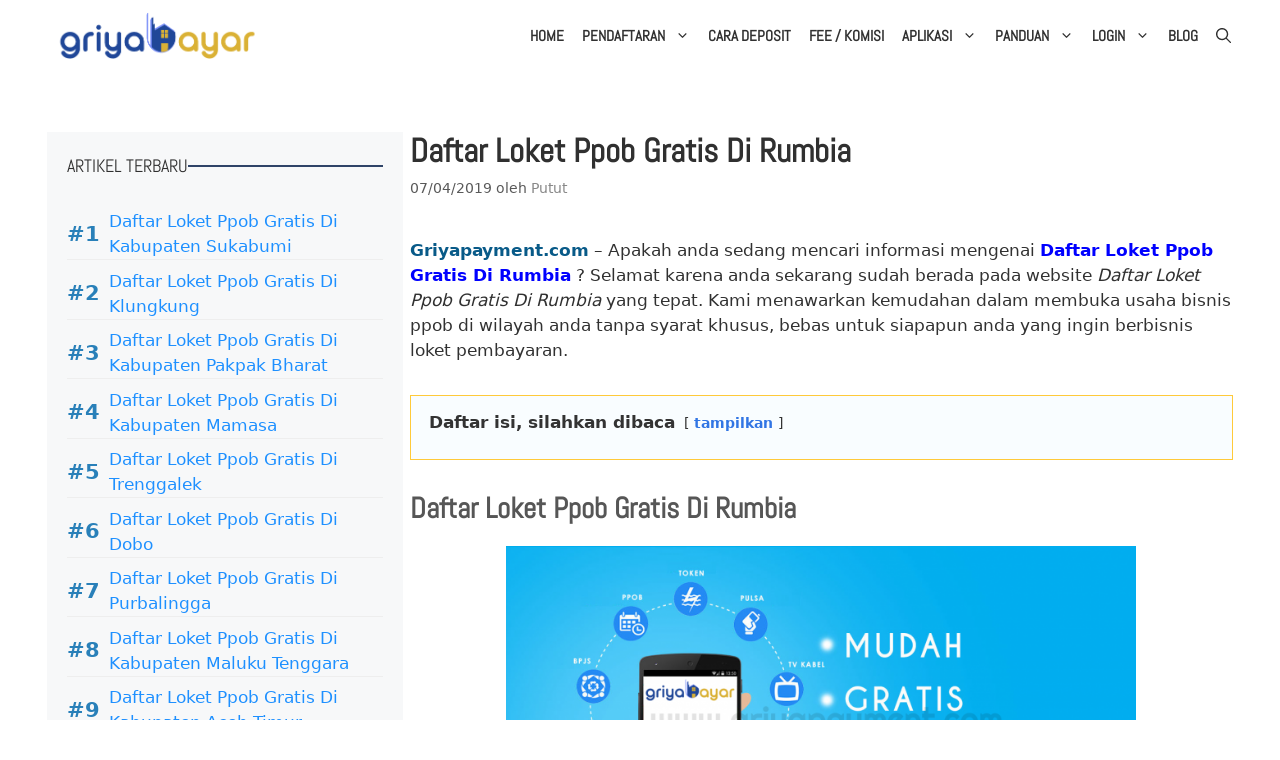

--- FILE ---
content_type: text/html; charset=UTF-8
request_url: https://www.griyapayment.com/daftar-loket-ppob-gratis-di-rumbia.html
body_size: 9317
content:
<!DOCTYPE html><html lang="id"><head><meta charset="UTF-8"><meta name='robots' content='index, follow, max-image-preview:large, max-snippet:-1, max-video-preview:-1'><meta name="viewport" content="width=device-width, initial-scale=1"><title>Daftar Loket Ppob Gratis Di Rumbia</title><meta name="description" content="Griyapayment.com - Apakah anda sedang mencari informasi mengenai Daftar Loket Ppob Gratis Di Rumbia ? Selamat karena anda sekarang sudah berada pada"><link rel="canonical" href="https://www.griyapayment.com/daftar-loket-ppob-gratis-di-rumbia.html"><meta property="og:locale" content="id_ID"><meta property="og:type" content="article"><meta property="og:title" content="Daftar Loket Ppob Gratis Di Rumbia"><meta property="og:description" content="Griyapayment.com - Apakah anda sedang mencari informasi mengenai Daftar Loket Ppob Gratis Di Rumbia ? Selamat karena anda sekarang sudah berada pada"><meta property="og:url" content="https://www.griyapayment.com/daftar-loket-ppob-gratis-di-rumbia.html"><meta property="og:site_name" content="Griya Bayar"><meta property="article:published_time" content="2019-04-07T02:12:21+00:00"><meta property="og:image" content="http://griyapayment.com/wp-content/uploads/2018/01/griya-bayar-ppob-gratis-1024x535.png"><meta name="author" content="Putut"><meta name="twitter:card" content="summary_large_image"><meta name="twitter:label1" content="Ditulis oleh"><meta name="twitter:data1" content="Putut"><meta name="twitter:label2" content="Estimasi waktu membaca"><meta name="twitter:data2" content="3 menit"><script type="application/ld+json" class="yoast-schema-graph">{"@context":"https://schema.org","@graph":[{"@type":"Article","@id":"https://www.griyapayment.com/daftar-loket-ppob-gratis-di-rumbia.html#article","isPartOf":{"@id":"https://www.griyapayment.com/daftar-loket-ppob-gratis-di-rumbia.html"},"author":{"name":"Putut","@id":"https://www.griyapayment.com/#/schema/person/8d4326aef3bd8900ca01f37552436fc5"},"headline":"Daftar Loket Ppob Gratis Di Rumbia","datePublished":"2019-04-07T02:12:21+00:00","mainEntityOfPage":{"@id":"https://www.griyapayment.com/daftar-loket-ppob-gratis-di-rumbia.html"},"wordCount":524,"commentCount":0,"publisher":{"@id":"https://www.griyapayment.com/#organization"},"image":{"@id":"https://www.griyapayment.com/daftar-loket-ppob-gratis-di-rumbia.html#primaryimage"},"thumbnailUrl":"http://griyapayment.com/wp-content/uploads/2018/01/griya-bayar-ppob-gratis-1024x535.png","keywords":["ppob","rumbia"],"articleSection":["Griya Bayar"],"inLanguage":"id","copyrightYear":"2019","copyrightHolder":{"@id":"https://www.griyapayment.com/#organization"}},{"@type":"WebPage","@id":"https://www.griyapayment.com/daftar-loket-ppob-gratis-di-rumbia.html","url":"https://www.griyapayment.com/daftar-loket-ppob-gratis-di-rumbia.html","name":"Daftar Loket Ppob Gratis Di Rumbia","isPartOf":{"@id":"https://www.griyapayment.com/#website"},"primaryImageOfPage":{"@id":"https://www.griyapayment.com/daftar-loket-ppob-gratis-di-rumbia.html#primaryimage"},"image":{"@id":"https://www.griyapayment.com/daftar-loket-ppob-gratis-di-rumbia.html#primaryimage"},"thumbnailUrl":"http://griyapayment.com/wp-content/uploads/2018/01/griya-bayar-ppob-gratis-1024x535.png","datePublished":"2019-04-07T02:12:21+00:00","description":"Griyapayment.com - Apakah anda sedang mencari informasi mengenai Daftar Loket Ppob Gratis Di Rumbia ? Selamat karena anda sekarang sudah berada pada","breadcrumb":{"@id":"https://www.griyapayment.com/daftar-loket-ppob-gratis-di-rumbia.html#breadcrumb"},"inLanguage":"id","potentialAction":[{"@type":"ReadAction","target":["https://www.griyapayment.com/daftar-loket-ppob-gratis-di-rumbia.html"]}]},{"@type":"ImageObject","inLanguage":"id","@id":"https://www.griyapayment.com/daftar-loket-ppob-gratis-di-rumbia.html#primaryimage","url":"http://griyapayment.com/wp-content/uploads/2018/01/griya-bayar-ppob-gratis-1024x535.png","contentUrl":"http://griyapayment.com/wp-content/uploads/2018/01/griya-bayar-ppob-gratis-1024x535.png"},{"@type":"BreadcrumbList","@id":"https://www.griyapayment.com/daftar-loket-ppob-gratis-di-rumbia.html#breadcrumb","itemListElement":[{"@type":"ListItem","position":1,"name":"Home","item":"https://www.griyapayment.com/"},{"@type":"ListItem","position":2,"name":"Blog","item":"https://www.griyapayment.com/blog"},{"@type":"ListItem","position":3,"name":"Daftar Loket Ppob Gratis Di Rumbia"}]},{"@type":"WebSite","@id":"https://www.griyapayment.com/#website","url":"https://www.griyapayment.com/","name":"Griya Bayar","description":"Pusat Loket PPOB Terbaik","publisher":{"@id":"https://www.griyapayment.com/#organization"},"alternateName":"Griya Payment","potentialAction":[{"@type":"SearchAction","target":{"@type":"EntryPoint","urlTemplate":"https://www.griyapayment.com/?s={search_term_string}"},"query-input":{"@type":"PropertyValueSpecification","valueRequired":true,"valueName":"search_term_string"}}],"inLanguage":"id"},{"@type":"Organization","@id":"https://www.griyapayment.com/#organization","name":"Griya Bayar","alternateName":"Grita Payment","url":"https://www.griyapayment.com/","logo":{"@type":"ImageObject","inLanguage":"id","@id":"https://www.griyapayment.com/#/schema/logo/image/","url":"https://www.griyapayment.com/wp-content/uploads/2016/09/griyabayar8e-nyamping.png","contentUrl":"https://www.griyapayment.com/wp-content/uploads/2016/09/griyabayar8e-nyamping.png","width":503,"height":100,"caption":"Griya Bayar"},"image":{"@id":"https://www.griyapayment.com/#/schema/logo/image/"},"publishingPrinciples":"https://www.griyapayment.com/kebijakan-privasi","ownershipFundingInfo":"https://www.griyapayment.com/syarat-dan-ketentuan","actionableFeedbackPolicy":"https://www.griyapayment.com/kebijakan-privasi","correctionsPolicy":"https://www.griyapayment.com/disclaimer","ethicsPolicy":"https://www.griyapayment.com/kebijakan-privasi","diversityPolicy":"https://www.griyapayment.com/kebijakan-privasi","diversityStaffingReport":"https://www.griyapayment.com/kebijakan-privasi"},{"@type":"Person","@id":"https://www.griyapayment.com/#/schema/person/8d4326aef3bd8900ca01f37552436fc5","name":"Putut","image":{"@type":"ImageObject","inLanguage":"id","@id":"https://www.griyapayment.com/#/schema/person/image/","url":"https://secure.gravatar.com/avatar/0fab127fb91c4960164555791b0a59b04f591916057d96291918f127f782d2a1?s=96&d=mm&r=g","contentUrl":"https://secure.gravatar.com/avatar/0fab127fb91c4960164555791b0a59b04f591916057d96291918f127f782d2a1?s=96&d=mm&r=g","caption":"Putut"},"sameAs":["https://griyapayment.com"]}]}</script><link rel='stylesheet' href='https://fonts.googleapis.com/css?family=Abel%3Aregular&#038;display=swap' media='all'><script src="https://www.griyapayment.com/wp-includes/js/jquery/jquery.min.js"></script><script src="https://www.griyapayment.com/wp-includes/js/jquery/jquery-migrate.min.js"></script><script src="//www.griyapayment.com/wp-content/plugins/wp-hide-security-enhancer-pro/assets/js/devtools-detect.js"></script><link rel="icon" href="https://www.griyapayment.com/wp-content/uploads/2019/09/icon.png" sizes="32x32"><link rel="icon" href="https://www.griyapayment.com/wp-content/uploads/2019/09/icon.png" sizes="192x192"><link rel="apple-touch-icon" href="https://www.griyapayment.com/wp-content/uploads/2019/09/icon.png"><meta name="msapplication-TileImage" content="https://www.griyapayment.com/wp-content/uploads/2019/09/icon.png"><link rel='stylesheet' href='https://www.griyapayment.com/wp-content/cache/wph/66dab35d.css' media='all' /></head><body class="wp-singular post-template-default single single-post postid-10654 single-format-standard wp-custom-logo wp-embed-responsive wp-theme-generatepress post-image-below-header post-image-aligned-center slideout-enabled slideout-mobile sticky-menu-slide sticky-enabled both-sticky-menu mobile-header mobile-header-logo mobile-header-sticky left-sidebar nav-float-right one-container header-aligned-left dropdown-hover" itemtype="https://schema.org/Blog" itemscope><a class="screen-reader-text skip-link" href="#content" title="Langsung ke isi">Langsung ke isi</a><header class="site-header has-inline-mobile-toggle" id="masthead" aria-label="Situs" itemtype="https://schema.org/WPHeader" itemscope><div class="inside-header grid-container"><div class="site-logo"><a href="https://www.griyapayment.com/" rel="home"><img class="header-image is-logo-image" alt="Griya Bayar" src="https://www.griyapayment.com/wp-content/uploads/2016/09/griyabayar8e-nyamping.png" srcset="https://www.griyapayment.com/wp-content/uploads/2016/09/griyabayar8e-nyamping.png 1x, https://www.griyapayment.com/wp-content/uploads/2016/09/griyabayar8e-nyamping.png 2x" width="503" height="100"></a></div><nav class="main-navigation mobile-menu-control-wrapper" id="mobile-menu-control-wrapper" aria-label="Toggle Ponsel"><div class="menu-bar-items"><span class="menu-bar-item"><a href="#" role="button" aria-label="Buka Pencarian" aria-haspopup="dialog" aria-controls="gp-search" data-gpmodal-trigger="gp-search"><span class="gp-icon icon-search"><svg viewBox="0 0 512 512" aria-hidden="true" xmlns="http://www.w3.org/2000/svg" width="1em" height="1em"><path fill-rule="evenodd" clip-rule="evenodd" d="M208 48c-88.366 0-160 71.634-160 160s71.634 160 160 160 160-71.634 160-160S296.366 48 208 48zM0 208C0 93.125 93.125 0 208 0s208 93.125 208 208c0 48.741-16.765 93.566-44.843 129.024l133.826 134.018c9.366 9.379 9.355 24.575-.025 33.941-9.379 9.366-24.575 9.355-33.941-.025L337.238 370.987C301.747 399.167 256.839 416 208 416 93.125 416 0 322.875 0 208z"></svg><svg viewBox="0 0 512 512" aria-hidden="true" xmlns="http://www.w3.org/2000/svg" width="1em" height="1em"><path d="M71.029 71.029c9.373-9.372 24.569-9.372 33.942 0L256 222.059l151.029-151.03c9.373-9.372 24.569-9.372 33.942 0 9.372 9.373 9.372 24.569 0 33.942L289.941 256l151.03 151.029c9.372 9.373 9.372 24.569 0 33.942-9.373 9.372-24.569 9.372-33.942 0L256 289.941l-151.029 151.03c-9.373 9.372-24.569 9.372-33.942 0-9.372-9.373-9.372-24.569 0-33.942L222.059 256 71.029 104.971c-9.372-9.373-9.372-24.569 0-33.942z"></svg></span></a></span></div><button data-nav="site-navigation" class="menu-toggle" aria-controls="generate-slideout-menu" aria-expanded="false"><span class="gp-icon icon-menu-bars"><svg viewBox="0 0 512 512" aria-hidden="true" xmlns="http://www.w3.org/2000/svg" width="1em" height="1em"><path d="M0 96c0-13.255 10.745-24 24-24h464c13.255 0 24 10.745 24 24s-10.745 24-24 24H24c-13.255 0-24-10.745-24-24zm0 160c0-13.255 10.745-24 24-24h464c13.255 0 24 10.745 24 24s-10.745 24-24 24H24c-13.255 0-24-10.745-24-24zm0 160c0-13.255 10.745-24 24-24h464c13.255 0 24 10.745 24 24s-10.745 24-24 24H24c-13.255 0-24-10.745-24-24z"></svg><svg viewBox="0 0 512 512" aria-hidden="true" xmlns="http://www.w3.org/2000/svg" width="1em" height="1em"><path d="M71.029 71.029c9.373-9.372 24.569-9.372 33.942 0L256 222.059l151.029-151.03c9.373-9.372 24.569-9.372 33.942 0 9.372 9.373 9.372 24.569 0 33.942L289.941 256l151.03 151.029c9.372 9.373 9.372 24.569 0 33.942-9.373 9.372-24.569 9.372-33.942 0L256 289.941l-151.029 151.03c-9.373 9.372-24.569 9.372-33.942 0-9.372-9.373-9.372-24.569 0-33.942L222.059 256 71.029 104.971c-9.372-9.373-9.372-24.569 0-33.942z"></svg></span><span class="screen-reader-text">Menu</span></button></nav><nav class="has-sticky-branding main-navigation has-menu-bar-items sub-menu-right" id="site-navigation" aria-label="Utama" itemtype="https://schema.org/SiteNavigationElement" itemscope><div class="inside-navigation grid-container"><div class="navigation-branding"><div class="sticky-navigation-logo"><a href="https://www.griyapayment.com/" title="Griya Bayar" rel="home"><img src="https://www.griyapayment.com/wp-content/uploads/2016/09/griyabayar8e-nyamping.png" class="is-logo-image" alt="Griya Bayar" width="503" height="100"></a></div></div><button class="menu-toggle" aria-controls="generate-slideout-menu" aria-expanded="false"><span class="gp-icon icon-menu-bars"><svg viewBox="0 0 512 512" aria-hidden="true" xmlns="http://www.w3.org/2000/svg" width="1em" height="1em"><path d="M0 96c0-13.255 10.745-24 24-24h464c13.255 0 24 10.745 24 24s-10.745 24-24 24H24c-13.255 0-24-10.745-24-24zm0 160c0-13.255 10.745-24 24-24h464c13.255 0 24 10.745 24 24s-10.745 24-24 24H24c-13.255 0-24-10.745-24-24zm0 160c0-13.255 10.745-24 24-24h464c13.255 0 24 10.745 24 24s-10.745 24-24 24H24c-13.255 0-24-10.745-24-24z"></svg><svg viewBox="0 0 512 512" aria-hidden="true" xmlns="http://www.w3.org/2000/svg" width="1em" height="1em"><path d="M71.029 71.029c9.373-9.372 24.569-9.372 33.942 0L256 222.059l151.029-151.03c9.373-9.372 24.569-9.372 33.942 0 9.372 9.373 9.372 24.569 0 33.942L289.941 256l151.03 151.029c9.372 9.373 9.372 24.569 0 33.942-9.373 9.372-24.569 9.372-33.942 0L256 289.941l-151.029 151.03c-9.373 9.372-24.569 9.372-33.942 0-9.372-9.373-9.372-24.569 0-33.942L222.059 256 71.029 104.971c-9.372-9.373-9.372-24.569 0-33.942z"></svg></span><span class="screen-reader-text">Menu</span></button><div id="primary-menu" class="main-nav"><ul id="menu-menu-1" class=" menu sf-menu"><li id="menu-item-17" class="menu-item menu-item-type-post_type menu-item-object-page menu-item-home menu-item-17"><a href="https://www.griyapayment.com/">Home</a></li><li id="menu-item-11953" class="menu-item menu-item-type-custom menu-item-object-custom menu-item-has-children menu-item-11953"><a href="https://griyapayment.com/pendaftaran-ppob-gratis">Pendaftaran<span role="presentation" class="dropdown-menu-toggle"><span class="gp-icon icon-arrow"><svg viewBox="0 0 330 512" aria-hidden="true" xmlns="http://www.w3.org/2000/svg" width="1em" height="1em"><path d="M305.913 197.085c0 2.266-1.133 4.815-2.833 6.514L171.087 335.593c-1.7 1.7-4.249 2.832-6.515 2.832s-4.815-1.133-6.515-2.832L26.064 203.599c-1.7-1.7-2.832-4.248-2.832-6.514s1.132-4.816 2.832-6.515l14.162-14.163c1.7-1.699 3.966-2.832 6.515-2.832 2.266 0 4.815 1.133 6.515 2.832l111.316 111.317 111.316-111.317c1.7-1.699 4.249-2.832 6.515-2.832s4.815 1.133 6.515 2.832l14.162 14.163c1.7 1.7 2.833 4.249 2.833 6.515z"></svg></span></span></a><ul class="sub-menu"><li id="menu-item-58" class="menu-item menu-item-type-post_type menu-item-object-page menu-item-58"><a href="https://www.griyapayment.com/pendaftaran-ppob-gratis">Daftar Loket Baru</a></li><li id="menu-item-11954" class="menu-item menu-item-type-post_type menu-item-object-page menu-item-11954"><a href="https://www.griyapayment.com/cara-mudah-migrasi-loket-ppob-ke-griya-bayar">Migrasi Loket</a></li><li id="menu-item-6726" class="menu-item menu-item-type-post_type menu-item-object-page menu-item-6726"><a href="https://www.griyapayment.com/form-khusus-pendaftaran-downline-loket">Daftarkan Downline</a></li></ul></li><li id="menu-item-57" class="menu-item menu-item-type-post_type menu-item-object-page menu-item-57"><a href="https://www.griyapayment.com/cara-mengisi-deposit-saldo-ppob">Cara Deposit</a></li><li id="menu-item-52" class="menu-item menu-item-type-post_type menu-item-object-page menu-item-52"><a href="https://www.griyapayment.com/fee-ppob-tetinggi">FEE / KOMISI</a></li><li id="menu-item-6720" class="menu-item menu-item-type-custom menu-item-object-custom menu-item-has-children menu-item-6720"><a href="#">Aplikasi<span role="presentation" class="dropdown-menu-toggle"><span class="gp-icon icon-arrow"><svg viewBox="0 0 330 512" aria-hidden="true" xmlns="http://www.w3.org/2000/svg" width="1em" height="1em"><path d="M305.913 197.085c0 2.266-1.133 4.815-2.833 6.514L171.087 335.593c-1.7 1.7-4.249 2.832-6.515 2.832s-4.815-1.133-6.515-2.832L26.064 203.599c-1.7-1.7-2.832-4.248-2.832-6.514s1.132-4.816 2.832-6.515l14.162-14.163c1.7-1.699 3.966-2.832 6.515-2.832 2.266 0 4.815 1.133 6.515 2.832l111.316 111.317 111.316-111.317c1.7-1.699 4.249-2.832 6.515-2.832s4.815 1.133 6.515 2.832l14.162 14.163c1.7 1.7 2.833 4.249 2.833 6.515z"></svg></span></span></a><ul class="sub-menu"><li id="menu-item-56" class="menu-item menu-item-type-post_type menu-item-object-page menu-item-56"><a href="https://www.griyapayment.com/aplikasi-pendukung-ppob">Aplikasi Loket PC</a></li><li id="menu-item-6721" class="menu-item menu-item-type-post_type menu-item-object-page menu-item-6721"><a href="https://www.griyapayment.com/griya-bayar-mobile-aplikasi-ppob">Aplikasi Loket HP</a></li><li id="menu-item-54" class="menu-item menu-item-type-post_type menu-item-object-page menu-item-54"><a href="https://www.griyapayment.com/fitur-sms-ppob">FORMAT SMS</a></li></ul></li><li id="menu-item-2559" class="menu-item menu-item-type-custom menu-item-object-custom menu-item-has-children menu-item-2559"><a href="#">Panduan<span role="presentation" class="dropdown-menu-toggle"><span class="gp-icon icon-arrow"><svg viewBox="0 0 330 512" aria-hidden="true" xmlns="http://www.w3.org/2000/svg" width="1em" height="1em"><path d="M305.913 197.085c0 2.266-1.133 4.815-2.833 6.514L171.087 335.593c-1.7 1.7-4.249 2.832-6.515 2.832s-4.815-1.133-6.515-2.832L26.064 203.599c-1.7-1.7-2.832-4.248-2.832-6.514s1.132-4.816 2.832-6.515l14.162-14.163c1.7-1.699 3.966-2.832 6.515-2.832 2.266 0 4.815 1.133 6.515 2.832l111.316 111.317 111.316-111.317c1.7-1.699 4.249-2.832 6.515-2.832s4.815 1.133 6.515 2.832l14.162 14.163c1.7 1.7 2.833 4.249 2.833 6.515z"></svg></span></span></a><ul class="sub-menu"><li id="menu-item-6719" class="menu-item menu-item-type-post_type menu-item-object-page menu-item-6719"><a href="https://www.griyapayment.com/panduan-dasar-ppob-griya-bayar">Panduan PPOB</a></li><li id="menu-item-2571" class="menu-item menu-item-type-post_type menu-item-object-page menu-item-2571"><a href="https://www.griyapayment.com/cara-setting-printer-ppob-btn-griya-bayar">Cara Setting Printer</a></li><li id="menu-item-2560" class="menu-item menu-item-type-post_type menu-item-object-page menu-item-2560"><a href="https://www.griyapayment.com/mengatasi-gagal-login-web-transaksi-ppob-griya-bayar">Mengatasi Gagal Login</a></li><li id="menu-item-2561" class="menu-item menu-item-type-post_type menu-item-object-page menu-item-2561"><a href="https://www.griyapayment.com/cara-merubah-mac-address-komputer-dan-laptop">Ubah MAC Address</a></li></ul></li><li id="menu-item-2558" class="menu-item menu-item-type-custom menu-item-object-custom menu-item-has-children menu-item-2558"><a href="#">Login<span role="presentation" class="dropdown-menu-toggle"><span class="gp-icon icon-arrow"><svg viewBox="0 0 330 512" aria-hidden="true" xmlns="http://www.w3.org/2000/svg" width="1em" height="1em"><path d="M305.913 197.085c0 2.266-1.133 4.815-2.833 6.514L171.087 335.593c-1.7 1.7-4.249 2.832-6.515 2.832s-4.815-1.133-6.515-2.832L26.064 203.599c-1.7-1.7-2.832-4.248-2.832-6.514s1.132-4.816 2.832-6.515l14.162-14.163c1.7-1.699 3.966-2.832 6.515-2.832 2.266 0 4.815 1.133 6.515 2.832l111.316 111.317 111.316-111.317c1.7-1.699 4.249-2.832 6.515-2.832s4.815 1.133 6.515 2.832l14.162 14.163c1.7 1.7 2.833 4.249 2.833 6.515z"></svg></span></span></a><ul class="sub-menu"><li id="menu-item-59" class="menu-item menu-item-type-post_type menu-item-object-page menu-item-59"><a target="_blank" href="https://www.griyapayment.com/login">Web Transaksi</a></li><li id="menu-item-2270" class="menu-item menu-item-type-custom menu-item-object-custom menu-item-2270"><a target="_blank" href="https://griyabayar.info">Web Report</a></li></ul></li><li id="menu-item-17589" class="menu-item menu-item-type-post_type menu-item-object-page current_page_parent menu-item-17589"><a href="https://www.griyapayment.com/blog">Blog</a></li></ul></div><div class="menu-bar-items"><span class="menu-bar-item"><a href="#" role="button" aria-label="Buka Pencarian" aria-haspopup="dialog" aria-controls="gp-search" data-gpmodal-trigger="gp-search"><span class="gp-icon icon-search"><svg viewBox="0 0 512 512" aria-hidden="true" xmlns="http://www.w3.org/2000/svg" width="1em" height="1em"><path fill-rule="evenodd" clip-rule="evenodd" d="M208 48c-88.366 0-160 71.634-160 160s71.634 160 160 160 160-71.634 160-160S296.366 48 208 48zM0 208C0 93.125 93.125 0 208 0s208 93.125 208 208c0 48.741-16.765 93.566-44.843 129.024l133.826 134.018c9.366 9.379 9.355 24.575-.025 33.941-9.379 9.366-24.575 9.355-33.941-.025L337.238 370.987C301.747 399.167 256.839 416 208 416 93.125 416 0 322.875 0 208z"></svg><svg viewBox="0 0 512 512" aria-hidden="true" xmlns="http://www.w3.org/2000/svg" width="1em" height="1em"><path d="M71.029 71.029c9.373-9.372 24.569-9.372 33.942 0L256 222.059l151.029-151.03c9.373-9.372 24.569-9.372 33.942 0 9.372 9.373 9.372 24.569 0 33.942L289.941 256l151.03 151.029c9.372 9.373 9.372 24.569 0 33.942-9.373 9.372-24.569 9.372-33.942 0L256 289.941l-151.029 151.03c-9.373 9.372-24.569 9.372-33.942 0-9.372-9.373-9.372-24.569 0-33.942L222.059 256 71.029 104.971c-9.372-9.373-9.372-24.569 0-33.942z"></svg></span></a></span></div></div></nav></div></header><nav id="mobile-header" itemtype="https://schema.org/SiteNavigationElement" itemscope class="main-navigation mobile-header-navigation has-branding has-sticky-branding has-menu-bar-items"><div class="inside-navigation grid-container grid-parent"><div class="site-logo mobile-header-logo"><a href="https://www.griyapayment.com/" title="Griya Bayar" rel="home"><img src="https://www.griyapayment.com/wp-content/uploads/2016/09/griyabayar8e-nyamping.png" alt="Griya Bayar" class="is-logo-image" width="503" height="100"></a></div><button class="menu-toggle" aria-controls="mobile-menu" aria-expanded="false"><span class="gp-icon icon-menu-bars"><svg viewBox="0 0 512 512" aria-hidden="true" xmlns="http://www.w3.org/2000/svg" width="1em" height="1em"><path d="M0 96c0-13.255 10.745-24 24-24h464c13.255 0 24 10.745 24 24s-10.745 24-24 24H24c-13.255 0-24-10.745-24-24zm0 160c0-13.255 10.745-24 24-24h464c13.255 0 24 10.745 24 24s-10.745 24-24 24H24c-13.255 0-24-10.745-24-24zm0 160c0-13.255 10.745-24 24-24h464c13.255 0 24 10.745 24 24s-10.745 24-24 24H24c-13.255 0-24-10.745-24-24z"></svg><svg viewBox="0 0 512 512" aria-hidden="true" xmlns="http://www.w3.org/2000/svg" width="1em" height="1em"><path d="M71.029 71.029c9.373-9.372 24.569-9.372 33.942 0L256 222.059l151.029-151.03c9.373-9.372 24.569-9.372 33.942 0 9.372 9.373 9.372 24.569 0 33.942L289.941 256l151.03 151.029c9.372 9.373 9.372 24.569 0 33.942-9.373 9.372-24.569 9.372-33.942 0L256 289.941l-151.029 151.03c-9.373 9.372-24.569 9.372-33.942 0-9.372-9.373-9.372-24.569 0-33.942L222.059 256 71.029 104.971c-9.372-9.373-9.372-24.569 0-33.942z"></svg></span><span class="screen-reader-text">Menu</span></button><div id="mobile-menu" class="main-nav"><ul id="menu-menu-2" class=" menu sf-menu"><li class="menu-item menu-item-type-post_type menu-item-object-page menu-item-home menu-item-17"><a href="https://www.griyapayment.com/">Home</a></li><li class="menu-item menu-item-type-custom menu-item-object-custom menu-item-has-children menu-item-11953"><a href="https://griyapayment.com/pendaftaran-ppob-gratis">Pendaftaran<span role="presentation" class="dropdown-menu-toggle"><span class="gp-icon icon-arrow"><svg viewBox="0 0 330 512" aria-hidden="true" xmlns="http://www.w3.org/2000/svg" width="1em" height="1em"><path d="M305.913 197.085c0 2.266-1.133 4.815-2.833 6.514L171.087 335.593c-1.7 1.7-4.249 2.832-6.515 2.832s-4.815-1.133-6.515-2.832L26.064 203.599c-1.7-1.7-2.832-4.248-2.832-6.514s1.132-4.816 2.832-6.515l14.162-14.163c1.7-1.699 3.966-2.832 6.515-2.832 2.266 0 4.815 1.133 6.515 2.832l111.316 111.317 111.316-111.317c1.7-1.699 4.249-2.832 6.515-2.832s4.815 1.133 6.515 2.832l14.162 14.163c1.7 1.7 2.833 4.249 2.833 6.515z"></svg></span></span></a><ul class="sub-menu"><li class="menu-item menu-item-type-post_type menu-item-object-page menu-item-58"><a href="https://www.griyapayment.com/pendaftaran-ppob-gratis">Daftar Loket Baru</a></li><li class="menu-item menu-item-type-post_type menu-item-object-page menu-item-11954"><a href="https://www.griyapayment.com/cara-mudah-migrasi-loket-ppob-ke-griya-bayar">Migrasi Loket</a></li><li class="menu-item menu-item-type-post_type menu-item-object-page menu-item-6726"><a href="https://www.griyapayment.com/form-khusus-pendaftaran-downline-loket">Daftarkan Downline</a></li></ul></li><li class="menu-item menu-item-type-post_type menu-item-object-page menu-item-57"><a href="https://www.griyapayment.com/cara-mengisi-deposit-saldo-ppob">Cara Deposit</a></li><li class="menu-item menu-item-type-post_type menu-item-object-page menu-item-52"><a href="https://www.griyapayment.com/fee-ppob-tetinggi">FEE / KOMISI</a></li><li class="menu-item menu-item-type-custom menu-item-object-custom menu-item-has-children menu-item-6720"><a href="#">Aplikasi<span role="presentation" class="dropdown-menu-toggle"><span class="gp-icon icon-arrow"><svg viewBox="0 0 330 512" aria-hidden="true" xmlns="http://www.w3.org/2000/svg" width="1em" height="1em"><path d="M305.913 197.085c0 2.266-1.133 4.815-2.833 6.514L171.087 335.593c-1.7 1.7-4.249 2.832-6.515 2.832s-4.815-1.133-6.515-2.832L26.064 203.599c-1.7-1.7-2.832-4.248-2.832-6.514s1.132-4.816 2.832-6.515l14.162-14.163c1.7-1.699 3.966-2.832 6.515-2.832 2.266 0 4.815 1.133 6.515 2.832l111.316 111.317 111.316-111.317c1.7-1.699 4.249-2.832 6.515-2.832s4.815 1.133 6.515 2.832l14.162 14.163c1.7 1.7 2.833 4.249 2.833 6.515z"></svg></span></span></a><ul class="sub-menu"><li class="menu-item menu-item-type-post_type menu-item-object-page menu-item-56"><a href="https://www.griyapayment.com/aplikasi-pendukung-ppob">Aplikasi Loket PC</a></li><li class="menu-item menu-item-type-post_type menu-item-object-page menu-item-6721"><a href="https://www.griyapayment.com/griya-bayar-mobile-aplikasi-ppob">Aplikasi Loket HP</a></li><li class="menu-item menu-item-type-post_type menu-item-object-page menu-item-54"><a href="https://www.griyapayment.com/fitur-sms-ppob">FORMAT SMS</a></li></ul></li><li class="menu-item menu-item-type-custom menu-item-object-custom menu-item-has-children menu-item-2559"><a href="#">Panduan<span role="presentation" class="dropdown-menu-toggle"><span class="gp-icon icon-arrow"><svg viewBox="0 0 330 512" aria-hidden="true" xmlns="http://www.w3.org/2000/svg" width="1em" height="1em"><path d="M305.913 197.085c0 2.266-1.133 4.815-2.833 6.514L171.087 335.593c-1.7 1.7-4.249 2.832-6.515 2.832s-4.815-1.133-6.515-2.832L26.064 203.599c-1.7-1.7-2.832-4.248-2.832-6.514s1.132-4.816 2.832-6.515l14.162-14.163c1.7-1.699 3.966-2.832 6.515-2.832 2.266 0 4.815 1.133 6.515 2.832l111.316 111.317 111.316-111.317c1.7-1.699 4.249-2.832 6.515-2.832s4.815 1.133 6.515 2.832l14.162 14.163c1.7 1.7 2.833 4.249 2.833 6.515z"></svg></span></span></a><ul class="sub-menu"><li class="menu-item menu-item-type-post_type menu-item-object-page menu-item-6719"><a href="https://www.griyapayment.com/panduan-dasar-ppob-griya-bayar">Panduan PPOB</a></li><li class="menu-item menu-item-type-post_type menu-item-object-page menu-item-2571"><a href="https://www.griyapayment.com/cara-setting-printer-ppob-btn-griya-bayar">Cara Setting Printer</a></li><li class="menu-item menu-item-type-post_type menu-item-object-page menu-item-2560"><a href="https://www.griyapayment.com/mengatasi-gagal-login-web-transaksi-ppob-griya-bayar">Mengatasi Gagal Login</a></li><li class="menu-item menu-item-type-post_type menu-item-object-page menu-item-2561"><a href="https://www.griyapayment.com/cara-merubah-mac-address-komputer-dan-laptop">Ubah MAC Address</a></li></ul></li><li class="menu-item menu-item-type-custom menu-item-object-custom menu-item-has-children menu-item-2558"><a href="#">Login<span role="presentation" class="dropdown-menu-toggle"><span class="gp-icon icon-arrow"><svg viewBox="0 0 330 512" aria-hidden="true" xmlns="http://www.w3.org/2000/svg" width="1em" height="1em"><path d="M305.913 197.085c0 2.266-1.133 4.815-2.833 6.514L171.087 335.593c-1.7 1.7-4.249 2.832-6.515 2.832s-4.815-1.133-6.515-2.832L26.064 203.599c-1.7-1.7-2.832-4.248-2.832-6.514s1.132-4.816 2.832-6.515l14.162-14.163c1.7-1.699 3.966-2.832 6.515-2.832 2.266 0 4.815 1.133 6.515 2.832l111.316 111.317 111.316-111.317c1.7-1.699 4.249-2.832 6.515-2.832s4.815 1.133 6.515 2.832l14.162 14.163c1.7 1.7 2.833 4.249 2.833 6.515z"></svg></span></span></a><ul class="sub-menu"><li class="menu-item menu-item-type-post_type menu-item-object-page menu-item-59"><a target="_blank" href="https://www.griyapayment.com/login">Web Transaksi</a></li><li class="menu-item menu-item-type-custom menu-item-object-custom menu-item-2270"><a target="_blank" href="https://griyabayar.info">Web Report</a></li></ul></li><li class="menu-item menu-item-type-post_type menu-item-object-page current_page_parent menu-item-17589"><a href="https://www.griyapayment.com/blog">Blog</a></li></ul></div><div class="menu-bar-items"><span class="menu-bar-item"><a href="#" role="button" aria-label="Buka Pencarian" aria-haspopup="dialog" aria-controls="gp-search" data-gpmodal-trigger="gp-search"><span class="gp-icon icon-search"><svg viewBox="0 0 512 512" aria-hidden="true" xmlns="http://www.w3.org/2000/svg" width="1em" height="1em"><path fill-rule="evenodd" clip-rule="evenodd" d="M208 48c-88.366 0-160 71.634-160 160s71.634 160 160 160 160-71.634 160-160S296.366 48 208 48zM0 208C0 93.125 93.125 0 208 0s208 93.125 208 208c0 48.741-16.765 93.566-44.843 129.024l133.826 134.018c9.366 9.379 9.355 24.575-.025 33.941-9.379 9.366-24.575 9.355-33.941-.025L337.238 370.987C301.747 399.167 256.839 416 208 416 93.125 416 0 322.875 0 208z"></svg><svg viewBox="0 0 512 512" aria-hidden="true" xmlns="http://www.w3.org/2000/svg" width="1em" height="1em"><path d="M71.029 71.029c9.373-9.372 24.569-9.372 33.942 0L256 222.059l151.029-151.03c9.373-9.372 24.569-9.372 33.942 0 9.372 9.373 9.372 24.569 0 33.942L289.941 256l151.03 151.029c9.372 9.373 9.372 24.569 0 33.942-9.373 9.372-24.569 9.372-33.942 0L256 289.941l-151.029 151.03c-9.373 9.372-24.569 9.372-33.942 0-9.372-9.373-9.372-24.569 0-33.942L222.059 256 71.029 104.971c-9.372-9.373-9.372-24.569 0-33.942z"></svg></span></a></span></div></div></nav><div class="site grid-container container hfeed" id="page"><div class="site-content" id="content"><div class="content-area" id="primary"><main class="site-main" id="main"><article id="post-10654" class="post-10654 post type-post status-publish format-standard hentry category-griya-bayar tag-ppob tag-rumbia infinite-scroll-item" itemtype="https://schema.org/CreativeWork" itemscope><div class="inside-article"><header class="entry-header"><h1 class="entry-title" itemprop="headline">Daftar Loket Ppob Gratis Di Rumbia</h1><div class="entry-meta"><span class="posted-on"><time class="entry-date published" datetime="2019-04-07T09:12:21+07:00" itemprop="datePublished">07/04/2019</time></span> <span class="byline">oleh <span class="author vcard" itemprop="author" itemtype="https://schema.org/Person" itemscope><a class="url fn n" href="https://www.griyapayment.com/creator/admin" title="Lihat semua tulisan oleh Putut" rel="author" itemprop="url"><span class="author-name" itemprop="name">Putut</span></a></span></span> </div></header><div class="entry-content" itemprop="text"><p><strong><a href="https://griyapayment.com">Griyapayment.com</a></strong> – Apakah anda sedang mencari informasi mengenai <span style="color:blue"><strong>Daftar Loket Ppob Gratis Di Rumbia</strong></span> ? Selamat karena anda sekarang sudah berada pada website <em>Daftar Loket Ppob Gratis Di Rumbia</em> yang tepat. Kami menawarkan kemudahan dalam membuka usaha bisnis ppob di wilayah anda tanpa syarat khusus, bebas untuk siapapun anda yang ingin berbisnis loket pembayaran.</p><div class="lwptoc lwptoc-light lwptoc-notInherit" data-smooth-scroll="1" data-smooth-scroll-offset="69"><div class="lwptoc_i"> <div class="lwptoc_header"> <b class="lwptoc_title">Daftar isi, silahkan dibaca</b> <span class="lwptoc_toggle"> <a href="#" class="lwptoc_toggle_label" data-label="sembunyikan">tampilkan</a> </span> </div><div class="lwptoc_items" style="display:none;font-size:101%;"> <div class="lwptoc_itemWrap"><div class="lwptoc_item"> <a href="#Daftar_Loket_Ppob_Gratis_Di_Rumbia" rel="nofollow"> <span class="lwptoc_item_label">Daftar Loket Ppob Gratis Di Rumbia</span> </a> <div class="lwptoc_itemWrap"><div class="lwptoc_item"> <a href="#Daftar_Loket_Ppob_Gratis_Di_Rumbia1" rel="nofollow"> <span class="lwptoc_item_label">Daftar Loket Ppob Gratis Di Rumbia</span> </a> </div></div></div></div></div></div></div><h2><span id="Daftar_Loket_Ppob_Gratis_Di_Rumbia">Daftar Loket Ppob Gratis Di Rumbia</span></h2><p><img fetchpriority="high" decoding="async" src="http://griyapayment.com/wp-content/uploads/2018/01/griya-bayar-ppob-gratis-1024x535.png" alt="griya bayar ppob gratis" width="630" height="329" class="aligncenter size-large wp-image-7707" srcset="https://www.griyapayment.com/wp-content/uploads/2018/01/griya-bayar-ppob-gratis-1024x535.png 1024w, https://www.griyapayment.com/wp-content/uploads/2018/01/griya-bayar-ppob-gratis-300x157.png 300w, https://www.griyapayment.com/wp-content/uploads/2018/01/griya-bayar-ppob-gratis-768x401.png 768w, https://www.griyapayment.com/wp-content/uploads/2018/01/griya-bayar-ppob-gratis.png 1434w" sizes="(max-width: 630px) 100vw, 630px"></p><p><strong>Tentang Griya Bayar Ppob – Daftar Loket Ppob Gratis Di Rumbia</strong><br><strong><a href="https://griyapayment.com/">Griya Bayar</a></strong> dibangun dengan sistem yang handal dan stabil, didukung oleh staff berpengalaman serta managemen yang profesional dan yang tidak kalah penting sistem server kami mampu beroperasional 24 jam Nonstop. Layanan kami menerapkan teknologi website sebagai sarana transaksi online. Untuk melakukan transaksi PPOB cukup melakukannya dengan menggunakan Browser seperti Mozilla yang terkoneksi dengan internet dan dengan perangkat Laptop atau Komputer (PC).</p><p><strong>Penawaran Griya Payment</strong><br>Kami mengajak anda untuk menjadi mitra kami sebagai LOKET PPOB didaerah anda masing-masing untuk meraih keuntungan bersama kami. Dengan mendaftarkan diri anda sebagai <a href="https://griyapayment.com/" rel="noopener noreferrer" target="_blank">LOKET PPOB</a>, anda berhak untuk mendapatkan keuntungan / FEE dari setiap transaksi yang anda lakukan. Sistem kami bisa dijangkau diseluruh wilayah Indonesia yang meliputi : Sumatra, Jawa, Madura, Bali, Nusa Tenggara, Kalimantan, Sulawesi dan Irian Jaya.</p><p><span style="color:#111"><strong><a style="color:#111" href="https://griyapayment.com/" rel="noopener noreferrer" target="_blank">Bisnis Ppob</a> Mudah Di Jalankan</strong></span><br>Dijamin “MUDAH” tidak ada target, jangka waktu, maupun paket penjualan yang kami bebankan kepada anda, karena sistem yang kami gunakan “MURNI BISNIS”. Hasil yang anda peroleh tergantung dari seberapa banyak jumlah transaksi PPOB anda setiap harinya. Usaha yang kami tawarkan “GRATIS” tidak dipungut biaya pendaftaran. Manfaatkan kesempatan ini sekarang juga, Ayo segera bergabung bersama <a href="https://griyapayment.com/">GRIYA PAYMENT</a>.<br><strong>KEUNGGULAN BERGABUNG PPOB GRIYAPAYMENT.COM</strong></p><ol><li><strong>Pendaftaran Gratis</strong><br>Untuk bergabung sebagai <strong>Loket Resmi Pembayaran Online</strong> maupun CA griya bayar ialah gratis tanpa biaya pendaftaran dan bebas untuk siapapun anda yang bertekad untuk membuka usaha loket pembayaran diwilayah anda.</li><li><strong>Fee / Komisi Tertinggi</strong><br>Fee atau keuntungan dari setiap transaksi yang kami tawarkan kepada anda sangatlah besar dan bisa anda bandingan dengan mitra ppob yang lain.</li><li><strong>Produk PPOB Lengkap</strong><br>Produk multi payment yang bisa anda layani untuk loket anda sangatlah lengkap mencakup PLN pascabayar, Token PLN, TV Kabel, Tiket Kereta Api, Tiket Pesawat, Leasing, PDAM, Kartu Prabayar, Pulsa, Telkom dan lain-lain. Selengkapnya bisa anda lihat di halaman &raquo; <a href="https://griyapayment.com/fee-ppob-tetinggi" rel="noopener noreferrer" target="_blank">Fee PPOB Griya Bayar</a></li><li><strong>Satu Saldo Deposit untuk Semua Pembayaran</strong><br>Ya, cukup 1 tempat deposit saja anda sudah bisa melayani semua jenis pembayaran yang tersedia di system kami.</li><li><strong>Transaksi 24 Jam NonStop</strong><br>Transaksi pembayaran tagihan bisa anda lakukan selama 24 jam penuh termasuk hari libur dan anda tidak perlu install aplikasi yang cukup memberatkan di Komputer anda karena transaksi melalui website yang lebih fleksibel dan mudah.</li><li><strong>Sistem Deposit via TIKET Otomatis</strong><br>Deposit menganut sistem TIKET sehingga saldo bisa terinput otomatis tanpa harus ribet melakukan konfirmasi setelah transfer sehingga lebih menghemat waktu</li><li><strong>Deposit Mudah</strong><br>Deposit bisa anda lakukan melalui transfer via BCA, BNI, BRI, MANDIRI, dan via TELLER bagi anda yang tidak mempunyai rekening, serta bisa juga melalui ATM, sms banking, phone banking, dan internet banking.</li><li><strong>Customer Service Full Support</strong><br>Dukungan penuh support online customer service via live chat, telegram, telepon dan SMS untuk bantuan komplain.</li></ol><p style="text-align:center;text-transform:uppercase"><strong>DAFTAR SEKARANG JUGA GRATIS TANPA BIAYA APAPUN – Daftar Loket Ppob Gratis Di Rumbia</strong></p><p><img decoding="async" src="http://griyapayment.com/wp-content/uploads/2018/01/jempol-pulsa.gif" alt="" width="125" height="70" class="aligncenter size-full wp-image-7712"><br><a href="https://griyapayment.com/pendaftaran-ppob-gratis"><img decoding="async" src="http://griyapayment.com/wp-content/uploads/2018/02/daftar.gif" alt="daftar" width="360" height="54" class="aligncenter size-full wp-image-7907"></a></p><h3><span id="Daftar_Loket_Ppob_Gratis_Di_Rumbia1">Daftar Loket Ppob Gratis Di Rumbia</span></h3></div></div></article></main></div><div class="widget-area sidebar is-left-sidebar" id="left-sidebar"><div class="inside-left-sidebar"><aside id="recent-posts-3" class="widget inner-padding widget_recent_entries"><h2 class="widget-title">Artikel Terbaru</h2><ul><li><a href="https://www.griyapayment.com/daftar-loket-ppob-gratis-di-kabupaten-sukabumi.html">Daftar Loket Ppob Gratis Di Kabupaten Sukabumi</a></li><li><a href="https://www.griyapayment.com/daftar-loket-ppob-gratis-di-klungkung.html">Daftar Loket Ppob Gratis Di Klungkung</a></li><li><a href="https://www.griyapayment.com/daftar-loket-ppob-gratis-di-kabupaten-pakpak-bharat.html">Daftar Loket Ppob Gratis Di Kabupaten Pakpak Bharat</a></li><li><a href="https://www.griyapayment.com/daftar-loket-ppob-gratis-di-kabupaten-mamasa.html">Daftar Loket Ppob Gratis Di Kabupaten Mamasa</a></li><li><a href="https://www.griyapayment.com/daftar-loket-ppob-gratis-di-trenggalek.html">Daftar Loket Ppob Gratis Di Trenggalek</a></li><li><a href="https://www.griyapayment.com/daftar-loket-ppob-gratis-di-dobo.html">Daftar Loket Ppob Gratis Di Dobo</a></li><li><a href="https://www.griyapayment.com/daftar-loket-ppob-gratis-di-purbalingga.html">Daftar Loket Ppob Gratis Di Purbalingga</a></li><li><a href="https://www.griyapayment.com/daftar-loket-ppob-gratis-di-kabupaten-maluku-tenggara.html">Daftar Loket Ppob Gratis Di Kabupaten Maluku Tenggara</a></li><li><a href="https://www.griyapayment.com/daftar-loket-ppob-gratis-di-kabupaten-aceh-timur.html">Daftar Loket Ppob Gratis Di Kabupaten Aceh Timur</a></li><li><a href="https://www.griyapayment.com/daftar-loket-ppob-gratis-di-tais.html">Daftar Loket Ppob Gratis Di Tais</a></li><li><a href="https://www.griyapayment.com/daftar-loket-ppob-gratis-di-lotu.html">Daftar Loket Ppob Gratis Di Lotu</a></li><li><a href="https://www.griyapayment.com/daftar-loket-ppob-gratis-di-tulang-bawang-tengah.html">Daftar Loket Ppob Gratis Di Tulang Bawang Tengah</a></li><li><a href="https://www.griyapayment.com/daftar-loket-ppob-gratis-di-benteng.html">Daftar Loket Ppob Gratis Di Benteng</a></li><li><a href="https://www.griyapayment.com/daftar-loket-ppob-gratis-di-piru.html">Daftar Loket Ppob Gratis Di Piru</a></li><li><a href="https://www.griyapayment.com/daftar-loket-ppob-gratis-di-kota-blitar.html">Daftar Loket Ppob Gratis Di Kota Blitar</a></li></ul></aside></div></div></div></div><div class="site-footer footer-bar-active footer-bar-align-right"><footer class="site-info" aria-label="Situs" itemtype="https://schema.org/WPFooter" itemscope><div class="inside-site-info grid-container"><div class="footer-bar"><aside id="nav_menu-2" class="widget inner-padding widget_nav_menu"><div class="menu-footer-container"><ul id="menu-footer" class="menu"><li id="menu-item-19143" class="menu-item menu-item-type-post_type menu-item-object-page menu-item-19143"><a href="https://www.griyapayment.com/disclaimer">Disclaimer</a></li><li id="menu-item-19144" class="menu-item menu-item-type-post_type menu-item-object-page menu-item-19144"><a href="https://www.griyapayment.com/syarat-dan-ketentuan">Syarat dan Ketentuan</a></li><li id="menu-item-19145" class="menu-item menu-item-type-post_type menu-item-object-page menu-item-19145"><a href="https://www.griyapayment.com/kebijakan-privasi">Kebijakan Privasi</a></li></ul></div></aside></div><div class="copyright-bar">&copy; 2025 Griya Bayar</div></div></footer></div><a title="Gulirkan kembali ke puncak laman" aria-label="Gulirkan kembali ke puncak laman" rel="nofollow" href="#" class="generate-back-to-top" data-scroll-speed="400" data-start-scroll="300" role="button"><span class="gp-icon icon-arrow-up"><svg viewBox="0 0 330 512" aria-hidden="true" xmlns="http://www.w3.org/2000/svg" width="1em" height="1em" fill-rule="evenodd" clip-rule="evenodd" stroke-linejoin="round" stroke-miterlimit="1.414"><path d="M305.863 314.916c0 2.266-1.133 4.815-2.832 6.514l-14.157 14.163c-1.699 1.7-3.964 2.832-6.513 2.832-2.265 0-4.813-1.133-6.512-2.832L164.572 224.276 53.295 335.593c-1.699 1.7-4.247 2.832-6.512 2.832-2.265 0-4.814-1.133-6.513-2.832L26.113 321.43c-1.699-1.7-2.831-4.248-2.831-6.514s1.132-4.816 2.831-6.515L158.06 176.408c1.699-1.7 4.247-2.833 6.512-2.833 2.265 0 4.814 1.133 6.513 2.833L303.03 308.4c1.7 1.7 2.832 4.249 2.832 6.515z" fill-rule="nonzero"></svg></span></a><nav id="generate-slideout-menu" class="main-navigation slideout-navigation" itemtype="https://schema.org/SiteNavigationElement" itemscope><div class="inside-navigation grid-container grid-parent"><div class="main-nav"><ul id="menu-menu-3" class=" slideout-menu"><li class="menu-item menu-item-type-post_type menu-item-object-page menu-item-home menu-item-17"><a href="https://www.griyapayment.com/">Home</a></li><li class="menu-item menu-item-type-custom menu-item-object-custom menu-item-has-children menu-item-11953"><a href="https://griyapayment.com/pendaftaran-ppob-gratis">Pendaftaran<span role="presentation" class="dropdown-menu-toggle"><span class="gp-icon icon-arrow"><svg viewBox="0 0 330 512" aria-hidden="true" xmlns="http://www.w3.org/2000/svg" width="1em" height="1em"><path d="M305.913 197.085c0 2.266-1.133 4.815-2.833 6.514L171.087 335.593c-1.7 1.7-4.249 2.832-6.515 2.832s-4.815-1.133-6.515-2.832L26.064 203.599c-1.7-1.7-2.832-4.248-2.832-6.514s1.132-4.816 2.832-6.515l14.162-14.163c1.7-1.699 3.966-2.832 6.515-2.832 2.266 0 4.815 1.133 6.515 2.832l111.316 111.317 111.316-111.317c1.7-1.699 4.249-2.832 6.515-2.832s4.815 1.133 6.515 2.832l14.162 14.163c1.7 1.7 2.833 4.249 2.833 6.515z"></svg></span></span></a><ul class="sub-menu"><li class="menu-item menu-item-type-post_type menu-item-object-page menu-item-58"><a href="https://www.griyapayment.com/pendaftaran-ppob-gratis">Daftar Loket Baru</a></li><li class="menu-item menu-item-type-post_type menu-item-object-page menu-item-11954"><a href="https://www.griyapayment.com/cara-mudah-migrasi-loket-ppob-ke-griya-bayar">Migrasi Loket</a></li><li class="menu-item menu-item-type-post_type menu-item-object-page menu-item-6726"><a href="https://www.griyapayment.com/form-khusus-pendaftaran-downline-loket">Daftarkan Downline</a></li></ul></li><li class="menu-item menu-item-type-post_type menu-item-object-page menu-item-57"><a href="https://www.griyapayment.com/cara-mengisi-deposit-saldo-ppob">Cara Deposit</a></li><li class="menu-item menu-item-type-post_type menu-item-object-page menu-item-52"><a href="https://www.griyapayment.com/fee-ppob-tetinggi">FEE / KOMISI</a></li><li class="menu-item menu-item-type-custom menu-item-object-custom menu-item-has-children menu-item-6720"><a href="#">Aplikasi<span role="presentation" class="dropdown-menu-toggle"><span class="gp-icon icon-arrow"><svg viewBox="0 0 330 512" aria-hidden="true" xmlns="http://www.w3.org/2000/svg" width="1em" height="1em"><path d="M305.913 197.085c0 2.266-1.133 4.815-2.833 6.514L171.087 335.593c-1.7 1.7-4.249 2.832-6.515 2.832s-4.815-1.133-6.515-2.832L26.064 203.599c-1.7-1.7-2.832-4.248-2.832-6.514s1.132-4.816 2.832-6.515l14.162-14.163c1.7-1.699 3.966-2.832 6.515-2.832 2.266 0 4.815 1.133 6.515 2.832l111.316 111.317 111.316-111.317c1.7-1.699 4.249-2.832 6.515-2.832s4.815 1.133 6.515 2.832l14.162 14.163c1.7 1.7 2.833 4.249 2.833 6.515z"></svg></span></span></a><ul class="sub-menu"><li class="menu-item menu-item-type-post_type menu-item-object-page menu-item-56"><a href="https://www.griyapayment.com/aplikasi-pendukung-ppob">Aplikasi Loket PC</a></li><li class="menu-item menu-item-type-post_type menu-item-object-page menu-item-6721"><a href="https://www.griyapayment.com/griya-bayar-mobile-aplikasi-ppob">Aplikasi Loket HP</a></li><li class="menu-item menu-item-type-post_type menu-item-object-page menu-item-54"><a href="https://www.griyapayment.com/fitur-sms-ppob">FORMAT SMS</a></li></ul></li><li class="menu-item menu-item-type-custom menu-item-object-custom menu-item-has-children menu-item-2559"><a href="#">Panduan<span role="presentation" class="dropdown-menu-toggle"><span class="gp-icon icon-arrow"><svg viewBox="0 0 330 512" aria-hidden="true" xmlns="http://www.w3.org/2000/svg" width="1em" height="1em"><path d="M305.913 197.085c0 2.266-1.133 4.815-2.833 6.514L171.087 335.593c-1.7 1.7-4.249 2.832-6.515 2.832s-4.815-1.133-6.515-2.832L26.064 203.599c-1.7-1.7-2.832-4.248-2.832-6.514s1.132-4.816 2.832-6.515l14.162-14.163c1.7-1.699 3.966-2.832 6.515-2.832 2.266 0 4.815 1.133 6.515 2.832l111.316 111.317 111.316-111.317c1.7-1.699 4.249-2.832 6.515-2.832s4.815 1.133 6.515 2.832l14.162 14.163c1.7 1.7 2.833 4.249 2.833 6.515z"></svg></span></span></a><ul class="sub-menu"><li class="menu-item menu-item-type-post_type menu-item-object-page menu-item-6719"><a href="https://www.griyapayment.com/panduan-dasar-ppob-griya-bayar">Panduan PPOB</a></li><li class="menu-item menu-item-type-post_type menu-item-object-page menu-item-2571"><a href="https://www.griyapayment.com/cara-setting-printer-ppob-btn-griya-bayar">Cara Setting Printer</a></li><li class="menu-item menu-item-type-post_type menu-item-object-page menu-item-2560"><a href="https://www.griyapayment.com/mengatasi-gagal-login-web-transaksi-ppob-griya-bayar">Mengatasi Gagal Login</a></li><li class="menu-item menu-item-type-post_type menu-item-object-page menu-item-2561"><a href="https://www.griyapayment.com/cara-merubah-mac-address-komputer-dan-laptop">Ubah MAC Address</a></li></ul></li><li class="menu-item menu-item-type-custom menu-item-object-custom menu-item-has-children menu-item-2558"><a href="#">Login<span role="presentation" class="dropdown-menu-toggle"><span class="gp-icon icon-arrow"><svg viewBox="0 0 330 512" aria-hidden="true" xmlns="http://www.w3.org/2000/svg" width="1em" height="1em"><path d="M305.913 197.085c0 2.266-1.133 4.815-2.833 6.514L171.087 335.593c-1.7 1.7-4.249 2.832-6.515 2.832s-4.815-1.133-6.515-2.832L26.064 203.599c-1.7-1.7-2.832-4.248-2.832-6.514s1.132-4.816 2.832-6.515l14.162-14.163c1.7-1.699 3.966-2.832 6.515-2.832 2.266 0 4.815 1.133 6.515 2.832l111.316 111.317 111.316-111.317c1.7-1.699 4.249-2.832 6.515-2.832s4.815 1.133 6.515 2.832l14.162 14.163c1.7 1.7 2.833 4.249 2.833 6.515z"></svg></span></span></a><ul class="sub-menu"><li class="menu-item menu-item-type-post_type menu-item-object-page menu-item-59"><a target="_blank" href="https://www.griyapayment.com/login">Web Transaksi</a></li><li class="menu-item menu-item-type-custom menu-item-object-custom menu-item-2270"><a target="_blank" href="https://griyabayar.info">Web Report</a></li></ul></li><li class="menu-item menu-item-type-post_type menu-item-object-page current_page_parent menu-item-17589"><a href="https://www.griyapayment.com/blog">Blog</a></li></ul></div></div></nav><div class="slideout-overlay"><button class="slideout-exit has-svg-icon"><span class="gp-icon pro-close"><svg viewBox="0 0 512 512" aria-hidden="true" role="img" version="1.1" xmlns="http://www.w3.org/2000/svg" xmlns:xlink="http://www.w3.org/1999/xlink" width="1em" height="1em"><path d="M71.029 71.029c9.373-9.372 24.569-9.372 33.942 0L256 222.059l151.029-151.03c9.373-9.372 24.569-9.372 33.942 0 9.372 9.373 9.372 24.569 0 33.942L289.941 256l151.03 151.029c9.372 9.373 9.372 24.569 0 33.942-9.373 9.372-24.569 9.372-33.942 0L256 289.941l-151.029 151.03c-9.373 9.372-24.569 9.372-33.942 0-9.372-9.373-9.372-24.569 0-33.942L222.059 256 71.029 104.971c-9.372-9.373-9.372-24.569 0-33.942z"></svg></span><span class="screen-reader-text">Close</span></button></div><script type="speculationrules">{"prefetch":[{"source":"document","where":{"and":[{"href_matches":"\/*"},{"not":{"href_matches":["\/wp-*.php","\/masukinmas\/*","\/wp-content\/uploads\/*","\/wp-content\/*","\/wp-content\/plugins\/*","\/wp-content\/themes\/generatepress\/*","\/*\\?(.+)"]}},{"not":{"selector_matches":"a[rel~=\"nofollow\"]"}},{"not":{"selector_matches":".no-prefetch, .no-prefetch a"}}]},"eagerness":"conservative"}]}</script> <style type="text/css" media="print"> body{visibility:hidden !important;display:none !important}</style> <script type="text/javascript">document.addEventListener('contextmenu', event => event.preventDefault());const disableselect = ( event ) => event.preventDefault();document.onselectstart = disableselect;const disable_events = ['copy', 'cut', 'drag', 'drop'];disable_events.forEach( function( event_name ) {document.addEventListener( event_name, function (event) {event.preventDefault()
return false;});
});
document.addEventListener("keydown",  function (event) {if (
event.keyCode === 123
|| event.ctrlKey && event.shiftKey && event.keyCode === 67  //c
|| event.ctrlKey && event.shiftKey && event.keyCode === 73  //i
|| event.ctrlKey && event.shiftKey && event.keyCode === 74
|| event.ctrlKey && event.shiftKey && event.keyCode === 75  //k
) {event.preventDefault()
return false;}
if (event.ctrlKey && event.keyCode === 85) {event.preventDefault()
return false;}if (event.ctrlKey && event.keyCode === 80) {event.preventDefault()
return false;}if (event.ctrlKey && event.keyCode === 44) {event.preventDefault()
return false;}
});
if ( typeof window.devtools !== 'undefined'   &&  window.devtools.isOpen )
{DevToolsIsOpen();
window.addEventListener('devtoolschange', event => {
if ( event.detail.isOpen )
DevToolsIsOpen();});}
function DevToolsIsOpen()
{if ( navigator.userAgent.indexOf('iPhone') > -1 )
return false;
var doc_html    =   document.getElementsByTagName("html")[0];doc_html.innerHTML  =   'Inspector is disabled.';}
</script> <script>!function(){"use strict";if("querySelector"in document&&"addEventListener"in window){var e=document.body;e.addEventListener("pointerdown",(function(){e.classList.add("using-mouse")}),{passive:!0}),e.addEventListener("keydown",(function(){e.classList.remove("using-mouse")}),{passive:!0})}}();</script><div class="gp-modal gp-search-modal" id="gp-search" role="dialog" aria-modal="true" aria-label="Cari"><div class="gp-modal__overlay" tabindex="-1" data-gpmodal-close><div class="gp-modal__container"><form role="search" method="get" class="search-modal-form" action="https://www.griyapayment.com/"><label for="search-modal-input" class="screen-reader-text">Cari untuk:</label><div class="search-modal-fields"><input id="search-modal-input" type="search" class="search-field" placeholder="Cari &hellip;" value="" name="s"><button aria-label="Cari"><span class="gp-icon icon-search"><svg viewBox="0 0 512 512" aria-hidden="true" xmlns="http://www.w3.org/2000/svg" width="1em" height="1em"><path fill-rule="evenodd" clip-rule="evenodd" d="M208 48c-88.366 0-160 71.634-160 160s71.634 160 160 160 160-71.634 160-160S296.366 48 208 48zM0 208C0 93.125 93.125 0 208 0s208 93.125 208 208c0 48.741-16.765 93.566-44.843 129.024l133.826 134.018c9.366 9.379 9.355 24.575-.025 33.941-9.379 9.366-24.575 9.355-33.941-.025L337.238 370.987C301.747 399.167 256.839 416 208 416 93.125 416 0 322.875 0 208z"></svg></span></button></div></form></div></div></div><script src="https://www.griyapayment.com/wp-content/plugins/gp-premium/menu-plus/functions/js/sticky.min.js"></script><script>var offSide = {"side":"left"};</script><script src="https://www.griyapayment.com/wp-content/plugins/gp-premium/menu-plus/functions/js/offside.min.js"></script><script>var wct_ajax = {"ajax_url":"https:\/\/www.griyapayment.com\/ayokemana.php","nonce":"0b3cf33b19"};</script><script src="https://www.griyapayment.com/wp-content/plugins/arbohost-wp-curl-tabs/assets/script.js"></script><script>var gpSmoothScroll = {"elements":[".smooth-scroll","li.smooth-scroll a"],"duration":"800","offset":""};</script><script src="https://www.griyapayment.com/wp-content/plugins/gp-premium/general/js/smooth-scroll.min.js"></script><!--[if lte IE 11]><script src="https://www.griyapayment.com/wp-content/themes/generatepress/assets/js/classList.min.js"></script><![endif]--><script>var generatepressMenu = {"toggleOpenedSubMenus":true,"openSubMenuLabel":"Buka Submenu","closeSubMenuLabel":"Tutup submenu"};</script><script src="https://www.griyapayment.com/wp-content/themes/generatepress/assets/js/menu.min.js"></script><script src="https://www.griyapayment.com/wp-content/themes/generatepress/assets/dist/modal.js"></script><script>var generatepressBackToTop = {"smooth":true};</script><script src="https://www.griyapayment.com/wp-content/themes/generatepress/assets/js/back-to-top.min.js"></script><script src="https://www.griyapayment.com/wp-content/plugins/luckywp-table-of-contents/front/assets/main.min.js"></script><link rel='stylesheet' href='https://www.griyapayment.com/wp-content/cache/wph/f1fd0fa1.css' media='all' /></body></html>

--- FILE ---
content_type: text/javascript
request_url: https://www.griyapayment.com/wp-content/plugins/arbohost-wp-curl-tabs/assets/script.js
body_size: -246
content:
jQuery(function($){
    // Script sudah inline di shortcode, ini bisa dipakai untuk style tambahan jika mau
});
